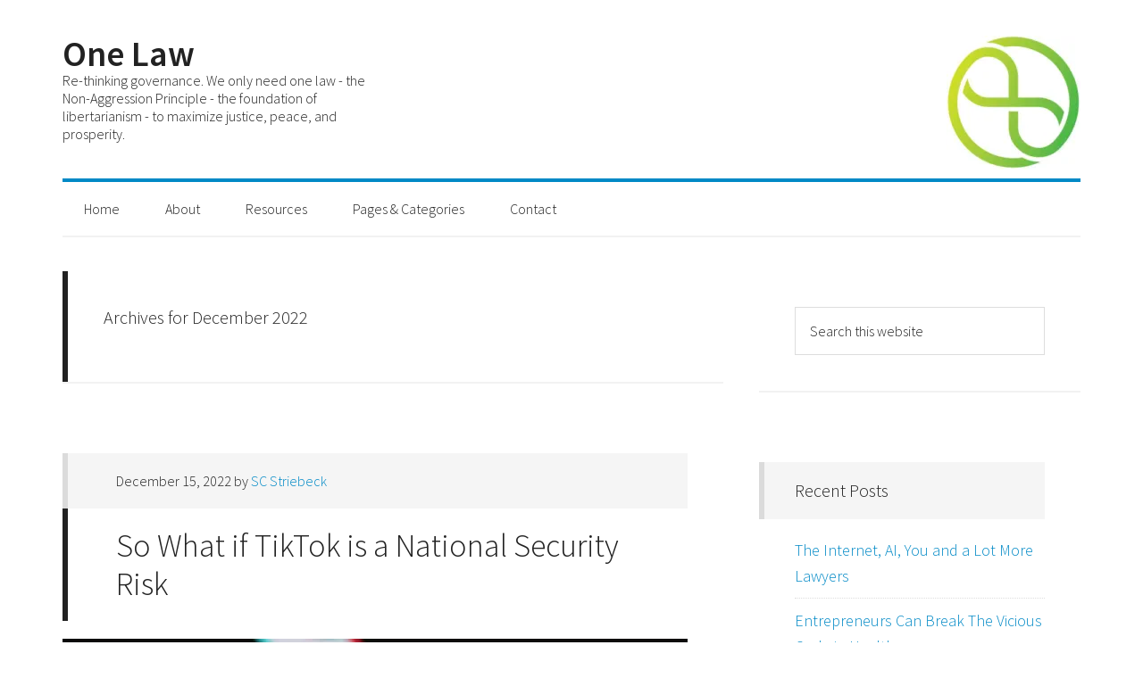

--- FILE ---
content_type: text/html; charset=UTF-8
request_url: https://wisdomofanarchy.com/2022/12/
body_size: 14889
content:
<!DOCTYPE html>
<html lang="en-US">
<head >
<meta charset="UTF-8" />
		<meta name="robots" content="noindex" />
		<meta name="viewport" content="width=device-width, initial-scale=1" />
<title>December 2022</title>
<meta name='robots' content='max-image-preview:large' />
	<style>img:is([sizes="auto" i], [sizes^="auto," i]) { contain-intrinsic-size: 3000px 1500px }</style>
	<link rel='dns-prefetch' href='//onelaw.co' />
<link rel='dns-prefetch' href='//secure.gravatar.com' />
<link rel='dns-prefetch' href='//stats.wp.com' />
<link rel='dns-prefetch' href='//fonts.googleapis.com' />
<link rel='dns-prefetch' href='//v0.wordpress.com' />
<link rel='dns-prefetch' href='//widgets.wp.com' />
<link rel='dns-prefetch' href='//s0.wp.com' />
<link rel='dns-prefetch' href='//0.gravatar.com' />
<link rel='dns-prefetch' href='//1.gravatar.com' />
<link rel='dns-prefetch' href='//2.gravatar.com' />
<link rel='preconnect' href='//i0.wp.com' />
<link rel='preconnect' href='//c0.wp.com' />
<link rel="alternate" type="application/rss+xml" title="One Law &raquo; Feed" href="https://onelaw.co/feed/" />
<link rel="alternate" type="application/rss+xml" title="One Law &raquo; Comments Feed" href="https://onelaw.co/comments/feed/" />
		<!-- This site uses the Google Analytics by MonsterInsights plugin v9.11.1 - Using Analytics tracking - https://www.monsterinsights.com/ -->
		<!-- Note: MonsterInsights is not currently configured on this site. The site owner needs to authenticate with Google Analytics in the MonsterInsights settings panel. -->
					<!-- No tracking code set -->
				<!-- / Google Analytics by MonsterInsights -->
		<script type="text/javascript">
/* <![CDATA[ */
window._wpemojiSettings = {"baseUrl":"https:\/\/s.w.org\/images\/core\/emoji\/16.0.1\/72x72\/","ext":".png","svgUrl":"https:\/\/s.w.org\/images\/core\/emoji\/16.0.1\/svg\/","svgExt":".svg","source":{"concatemoji":"https:\/\/onelaw.co\/wp-includes\/js\/wp-emoji-release.min.js?ver=6.8.3"}};
/*! This file is auto-generated */
!function(s,n){var o,i,e;function c(e){try{var t={supportTests:e,timestamp:(new Date).valueOf()};sessionStorage.setItem(o,JSON.stringify(t))}catch(e){}}function p(e,t,n){e.clearRect(0,0,e.canvas.width,e.canvas.height),e.fillText(t,0,0);var t=new Uint32Array(e.getImageData(0,0,e.canvas.width,e.canvas.height).data),a=(e.clearRect(0,0,e.canvas.width,e.canvas.height),e.fillText(n,0,0),new Uint32Array(e.getImageData(0,0,e.canvas.width,e.canvas.height).data));return t.every(function(e,t){return e===a[t]})}function u(e,t){e.clearRect(0,0,e.canvas.width,e.canvas.height),e.fillText(t,0,0);for(var n=e.getImageData(16,16,1,1),a=0;a<n.data.length;a++)if(0!==n.data[a])return!1;return!0}function f(e,t,n,a){switch(t){case"flag":return n(e,"\ud83c\udff3\ufe0f\u200d\u26a7\ufe0f","\ud83c\udff3\ufe0f\u200b\u26a7\ufe0f")?!1:!n(e,"\ud83c\udde8\ud83c\uddf6","\ud83c\udde8\u200b\ud83c\uddf6")&&!n(e,"\ud83c\udff4\udb40\udc67\udb40\udc62\udb40\udc65\udb40\udc6e\udb40\udc67\udb40\udc7f","\ud83c\udff4\u200b\udb40\udc67\u200b\udb40\udc62\u200b\udb40\udc65\u200b\udb40\udc6e\u200b\udb40\udc67\u200b\udb40\udc7f");case"emoji":return!a(e,"\ud83e\udedf")}return!1}function g(e,t,n,a){var r="undefined"!=typeof WorkerGlobalScope&&self instanceof WorkerGlobalScope?new OffscreenCanvas(300,150):s.createElement("canvas"),o=r.getContext("2d",{willReadFrequently:!0}),i=(o.textBaseline="top",o.font="600 32px Arial",{});return e.forEach(function(e){i[e]=t(o,e,n,a)}),i}function t(e){var t=s.createElement("script");t.src=e,t.defer=!0,s.head.appendChild(t)}"undefined"!=typeof Promise&&(o="wpEmojiSettingsSupports",i=["flag","emoji"],n.supports={everything:!0,everythingExceptFlag:!0},e=new Promise(function(e){s.addEventListener("DOMContentLoaded",e,{once:!0})}),new Promise(function(t){var n=function(){try{var e=JSON.parse(sessionStorage.getItem(o));if("object"==typeof e&&"number"==typeof e.timestamp&&(new Date).valueOf()<e.timestamp+604800&&"object"==typeof e.supportTests)return e.supportTests}catch(e){}return null}();if(!n){if("undefined"!=typeof Worker&&"undefined"!=typeof OffscreenCanvas&&"undefined"!=typeof URL&&URL.createObjectURL&&"undefined"!=typeof Blob)try{var e="postMessage("+g.toString()+"("+[JSON.stringify(i),f.toString(),p.toString(),u.toString()].join(",")+"));",a=new Blob([e],{type:"text/javascript"}),r=new Worker(URL.createObjectURL(a),{name:"wpTestEmojiSupports"});return void(r.onmessage=function(e){c(n=e.data),r.terminate(),t(n)})}catch(e){}c(n=g(i,f,p,u))}t(n)}).then(function(e){for(var t in e)n.supports[t]=e[t],n.supports.everything=n.supports.everything&&n.supports[t],"flag"!==t&&(n.supports.everythingExceptFlag=n.supports.everythingExceptFlag&&n.supports[t]);n.supports.everythingExceptFlag=n.supports.everythingExceptFlag&&!n.supports.flag,n.DOMReady=!1,n.readyCallback=function(){n.DOMReady=!0}}).then(function(){return e}).then(function(){var e;n.supports.everything||(n.readyCallback(),(e=n.source||{}).concatemoji?t(e.concatemoji):e.wpemoji&&e.twemoji&&(t(e.twemoji),t(e.wpemoji)))}))}((window,document),window._wpemojiSettings);
/* ]]> */
</script>
<link rel='stylesheet' id='validate-engine-css-css' href='https://onelaw.co/wp-content/plugins/wysija-newsletters/css/validationEngine.jquery.css?ver=2.21' type='text/css' media='all' />
<link rel='stylesheet' id='generate-pro-theme-css' href='https://onelaw.co/wp-content/themes/generate-pro/style.css?ver=2.1' type='text/css' media='all' />
<style id='wp-emoji-styles-inline-css' type='text/css'>

	img.wp-smiley, img.emoji {
		display: inline !important;
		border: none !important;
		box-shadow: none !important;
		height: 1em !important;
		width: 1em !important;
		margin: 0 0.07em !important;
		vertical-align: -0.1em !important;
		background: none !important;
		padding: 0 !important;
	}
</style>
<link rel='stylesheet' id='wp-block-library-css' href='https://c0.wp.com/c/6.8.3/wp-includes/css/dist/block-library/style.min.css' type='text/css' media='all' />
<style id='classic-theme-styles-inline-css' type='text/css'>
/*! This file is auto-generated */
.wp-block-button__link{color:#fff;background-color:#32373c;border-radius:9999px;box-shadow:none;text-decoration:none;padding:calc(.667em + 2px) calc(1.333em + 2px);font-size:1.125em}.wp-block-file__button{background:#32373c;color:#fff;text-decoration:none}
</style>
<link rel='stylesheet' id='mediaelement-css' href='https://c0.wp.com/c/6.8.3/wp-includes/js/mediaelement/mediaelementplayer-legacy.min.css' type='text/css' media='all' />
<link rel='stylesheet' id='wp-mediaelement-css' href='https://c0.wp.com/c/6.8.3/wp-includes/js/mediaelement/wp-mediaelement.min.css' type='text/css' media='all' />
<style id='jetpack-sharing-buttons-style-inline-css' type='text/css'>
.jetpack-sharing-buttons__services-list{display:flex;flex-direction:row;flex-wrap:wrap;gap:0;list-style-type:none;margin:5px;padding:0}.jetpack-sharing-buttons__services-list.has-small-icon-size{font-size:12px}.jetpack-sharing-buttons__services-list.has-normal-icon-size{font-size:16px}.jetpack-sharing-buttons__services-list.has-large-icon-size{font-size:24px}.jetpack-sharing-buttons__services-list.has-huge-icon-size{font-size:36px}@media print{.jetpack-sharing-buttons__services-list{display:none!important}}.editor-styles-wrapper .wp-block-jetpack-sharing-buttons{gap:0;padding-inline-start:0}ul.jetpack-sharing-buttons__services-list.has-background{padding:1.25em 2.375em}
</style>
<style id='global-styles-inline-css' type='text/css'>
:root{--wp--preset--aspect-ratio--square: 1;--wp--preset--aspect-ratio--4-3: 4/3;--wp--preset--aspect-ratio--3-4: 3/4;--wp--preset--aspect-ratio--3-2: 3/2;--wp--preset--aspect-ratio--2-3: 2/3;--wp--preset--aspect-ratio--16-9: 16/9;--wp--preset--aspect-ratio--9-16: 9/16;--wp--preset--color--black: #000000;--wp--preset--color--cyan-bluish-gray: #abb8c3;--wp--preset--color--white: #ffffff;--wp--preset--color--pale-pink: #f78da7;--wp--preset--color--vivid-red: #cf2e2e;--wp--preset--color--luminous-vivid-orange: #ff6900;--wp--preset--color--luminous-vivid-amber: #fcb900;--wp--preset--color--light-green-cyan: #7bdcb5;--wp--preset--color--vivid-green-cyan: #00d084;--wp--preset--color--pale-cyan-blue: #8ed1fc;--wp--preset--color--vivid-cyan-blue: #0693e3;--wp--preset--color--vivid-purple: #9b51e0;--wp--preset--gradient--vivid-cyan-blue-to-vivid-purple: linear-gradient(135deg,rgba(6,147,227,1) 0%,rgb(155,81,224) 100%);--wp--preset--gradient--light-green-cyan-to-vivid-green-cyan: linear-gradient(135deg,rgb(122,220,180) 0%,rgb(0,208,130) 100%);--wp--preset--gradient--luminous-vivid-amber-to-luminous-vivid-orange: linear-gradient(135deg,rgba(252,185,0,1) 0%,rgba(255,105,0,1) 100%);--wp--preset--gradient--luminous-vivid-orange-to-vivid-red: linear-gradient(135deg,rgba(255,105,0,1) 0%,rgb(207,46,46) 100%);--wp--preset--gradient--very-light-gray-to-cyan-bluish-gray: linear-gradient(135deg,rgb(238,238,238) 0%,rgb(169,184,195) 100%);--wp--preset--gradient--cool-to-warm-spectrum: linear-gradient(135deg,rgb(74,234,220) 0%,rgb(151,120,209) 20%,rgb(207,42,186) 40%,rgb(238,44,130) 60%,rgb(251,105,98) 80%,rgb(254,248,76) 100%);--wp--preset--gradient--blush-light-purple: linear-gradient(135deg,rgb(255,206,236) 0%,rgb(152,150,240) 100%);--wp--preset--gradient--blush-bordeaux: linear-gradient(135deg,rgb(254,205,165) 0%,rgb(254,45,45) 50%,rgb(107,0,62) 100%);--wp--preset--gradient--luminous-dusk: linear-gradient(135deg,rgb(255,203,112) 0%,rgb(199,81,192) 50%,rgb(65,88,208) 100%);--wp--preset--gradient--pale-ocean: linear-gradient(135deg,rgb(255,245,203) 0%,rgb(182,227,212) 50%,rgb(51,167,181) 100%);--wp--preset--gradient--electric-grass: linear-gradient(135deg,rgb(202,248,128) 0%,rgb(113,206,126) 100%);--wp--preset--gradient--midnight: linear-gradient(135deg,rgb(2,3,129) 0%,rgb(40,116,252) 100%);--wp--preset--font-size--small: 13px;--wp--preset--font-size--medium: 20px;--wp--preset--font-size--large: 36px;--wp--preset--font-size--x-large: 42px;--wp--preset--spacing--20: 0.44rem;--wp--preset--spacing--30: 0.67rem;--wp--preset--spacing--40: 1rem;--wp--preset--spacing--50: 1.5rem;--wp--preset--spacing--60: 2.25rem;--wp--preset--spacing--70: 3.38rem;--wp--preset--spacing--80: 5.06rem;--wp--preset--shadow--natural: 6px 6px 9px rgba(0, 0, 0, 0.2);--wp--preset--shadow--deep: 12px 12px 50px rgba(0, 0, 0, 0.4);--wp--preset--shadow--sharp: 6px 6px 0px rgba(0, 0, 0, 0.2);--wp--preset--shadow--outlined: 6px 6px 0px -3px rgba(255, 255, 255, 1), 6px 6px rgba(0, 0, 0, 1);--wp--preset--shadow--crisp: 6px 6px 0px rgba(0, 0, 0, 1);}:where(.is-layout-flex){gap: 0.5em;}:where(.is-layout-grid){gap: 0.5em;}body .is-layout-flex{display: flex;}.is-layout-flex{flex-wrap: wrap;align-items: center;}.is-layout-flex > :is(*, div){margin: 0;}body .is-layout-grid{display: grid;}.is-layout-grid > :is(*, div){margin: 0;}:where(.wp-block-columns.is-layout-flex){gap: 2em;}:where(.wp-block-columns.is-layout-grid){gap: 2em;}:where(.wp-block-post-template.is-layout-flex){gap: 1.25em;}:where(.wp-block-post-template.is-layout-grid){gap: 1.25em;}.has-black-color{color: var(--wp--preset--color--black) !important;}.has-cyan-bluish-gray-color{color: var(--wp--preset--color--cyan-bluish-gray) !important;}.has-white-color{color: var(--wp--preset--color--white) !important;}.has-pale-pink-color{color: var(--wp--preset--color--pale-pink) !important;}.has-vivid-red-color{color: var(--wp--preset--color--vivid-red) !important;}.has-luminous-vivid-orange-color{color: var(--wp--preset--color--luminous-vivid-orange) !important;}.has-luminous-vivid-amber-color{color: var(--wp--preset--color--luminous-vivid-amber) !important;}.has-light-green-cyan-color{color: var(--wp--preset--color--light-green-cyan) !important;}.has-vivid-green-cyan-color{color: var(--wp--preset--color--vivid-green-cyan) !important;}.has-pale-cyan-blue-color{color: var(--wp--preset--color--pale-cyan-blue) !important;}.has-vivid-cyan-blue-color{color: var(--wp--preset--color--vivid-cyan-blue) !important;}.has-vivid-purple-color{color: var(--wp--preset--color--vivid-purple) !important;}.has-black-background-color{background-color: var(--wp--preset--color--black) !important;}.has-cyan-bluish-gray-background-color{background-color: var(--wp--preset--color--cyan-bluish-gray) !important;}.has-white-background-color{background-color: var(--wp--preset--color--white) !important;}.has-pale-pink-background-color{background-color: var(--wp--preset--color--pale-pink) !important;}.has-vivid-red-background-color{background-color: var(--wp--preset--color--vivid-red) !important;}.has-luminous-vivid-orange-background-color{background-color: var(--wp--preset--color--luminous-vivid-orange) !important;}.has-luminous-vivid-amber-background-color{background-color: var(--wp--preset--color--luminous-vivid-amber) !important;}.has-light-green-cyan-background-color{background-color: var(--wp--preset--color--light-green-cyan) !important;}.has-vivid-green-cyan-background-color{background-color: var(--wp--preset--color--vivid-green-cyan) !important;}.has-pale-cyan-blue-background-color{background-color: var(--wp--preset--color--pale-cyan-blue) !important;}.has-vivid-cyan-blue-background-color{background-color: var(--wp--preset--color--vivid-cyan-blue) !important;}.has-vivid-purple-background-color{background-color: var(--wp--preset--color--vivid-purple) !important;}.has-black-border-color{border-color: var(--wp--preset--color--black) !important;}.has-cyan-bluish-gray-border-color{border-color: var(--wp--preset--color--cyan-bluish-gray) !important;}.has-white-border-color{border-color: var(--wp--preset--color--white) !important;}.has-pale-pink-border-color{border-color: var(--wp--preset--color--pale-pink) !important;}.has-vivid-red-border-color{border-color: var(--wp--preset--color--vivid-red) !important;}.has-luminous-vivid-orange-border-color{border-color: var(--wp--preset--color--luminous-vivid-orange) !important;}.has-luminous-vivid-amber-border-color{border-color: var(--wp--preset--color--luminous-vivid-amber) !important;}.has-light-green-cyan-border-color{border-color: var(--wp--preset--color--light-green-cyan) !important;}.has-vivid-green-cyan-border-color{border-color: var(--wp--preset--color--vivid-green-cyan) !important;}.has-pale-cyan-blue-border-color{border-color: var(--wp--preset--color--pale-cyan-blue) !important;}.has-vivid-cyan-blue-border-color{border-color: var(--wp--preset--color--vivid-cyan-blue) !important;}.has-vivid-purple-border-color{border-color: var(--wp--preset--color--vivid-purple) !important;}.has-vivid-cyan-blue-to-vivid-purple-gradient-background{background: var(--wp--preset--gradient--vivid-cyan-blue-to-vivid-purple) !important;}.has-light-green-cyan-to-vivid-green-cyan-gradient-background{background: var(--wp--preset--gradient--light-green-cyan-to-vivid-green-cyan) !important;}.has-luminous-vivid-amber-to-luminous-vivid-orange-gradient-background{background: var(--wp--preset--gradient--luminous-vivid-amber-to-luminous-vivid-orange) !important;}.has-luminous-vivid-orange-to-vivid-red-gradient-background{background: var(--wp--preset--gradient--luminous-vivid-orange-to-vivid-red) !important;}.has-very-light-gray-to-cyan-bluish-gray-gradient-background{background: var(--wp--preset--gradient--very-light-gray-to-cyan-bluish-gray) !important;}.has-cool-to-warm-spectrum-gradient-background{background: var(--wp--preset--gradient--cool-to-warm-spectrum) !important;}.has-blush-light-purple-gradient-background{background: var(--wp--preset--gradient--blush-light-purple) !important;}.has-blush-bordeaux-gradient-background{background: var(--wp--preset--gradient--blush-bordeaux) !important;}.has-luminous-dusk-gradient-background{background: var(--wp--preset--gradient--luminous-dusk) !important;}.has-pale-ocean-gradient-background{background: var(--wp--preset--gradient--pale-ocean) !important;}.has-electric-grass-gradient-background{background: var(--wp--preset--gradient--electric-grass) !important;}.has-midnight-gradient-background{background: var(--wp--preset--gradient--midnight) !important;}.has-small-font-size{font-size: var(--wp--preset--font-size--small) !important;}.has-medium-font-size{font-size: var(--wp--preset--font-size--medium) !important;}.has-large-font-size{font-size: var(--wp--preset--font-size--large) !important;}.has-x-large-font-size{font-size: var(--wp--preset--font-size--x-large) !important;}
:where(.wp-block-post-template.is-layout-flex){gap: 1.25em;}:where(.wp-block-post-template.is-layout-grid){gap: 1.25em;}
:where(.wp-block-columns.is-layout-flex){gap: 2em;}:where(.wp-block-columns.is-layout-grid){gap: 2em;}
:root :where(.wp-block-pullquote){font-size: 1.5em;line-height: 1.6;}
</style>
<link rel='stylesheet' id='dashicons-css' href='https://c0.wp.com/c/6.8.3/wp-includes/css/dashicons.min.css' type='text/css' media='all' />
<link rel='stylesheet' id='google-font-css' href='//fonts.googleapis.com/css?family=Source+Sans+Pro%3A300%2C600&#038;ver=2.1' type='text/css' media='all' />
<link rel='stylesheet' id='jetpack_likes-css' href='https://c0.wp.com/p/jetpack/15.4/modules/likes/style.css' type='text/css' media='all' />
<link rel='stylesheet' id='simple-social-icons-font-css' href='https://onelaw.co/wp-content/plugins/simple-social-icons/css/style.css?ver=4.0.0' type='text/css' media='all' />
<link rel='stylesheet' id='sharedaddy-css' href='https://c0.wp.com/p/jetpack/15.4/modules/sharedaddy/sharing.css' type='text/css' media='all' />
<link rel='stylesheet' id='social-logos-css' href='https://c0.wp.com/p/jetpack/15.4/_inc/social-logos/social-logos.min.css' type='text/css' media='all' />
<script type="text/javascript" src="https://c0.wp.com/c/6.8.3/wp-includes/js/jquery/jquery.min.js" id="jquery-core-js"></script>
<script type="text/javascript" src="https://c0.wp.com/c/6.8.3/wp-includes/js/jquery/jquery-migrate.min.js" id="jquery-migrate-js"></script>
<script type="text/javascript" src="https://onelaw.co/wp-content/themes/generate-pro/js/responsive-menu.js?ver=1.0.0" id="generate-responsive-menu-js"></script>
<link rel="https://api.w.org/" href="https://onelaw.co/wp-json/" /><link rel="EditURI" type="application/rsd+xml" title="RSD" href="https://onelaw.co/xmlrpc.php?rsd" />
	<style>img#wpstats{display:none}</style>
		<link rel="pingback" href="https://onelaw.co/xmlrpc.php" />
<style type="text/css" id="custom-background-css">
body.custom-background { background-color: #ffffff; }
</style>
	
<!-- Jetpack Open Graph Tags -->
<meta property="og:type" content="website" />
<meta property="og:title" content="December 2022" />
<meta property="og:site_name" content="One Law" />
<meta property="og:image" content="https://i0.wp.com/onelaw.co/wp-content/uploads/2024/04/StriebeckLaw-OneLaw-MarkOnly-e1714012070213.jpg?fit=250%2C250&#038;ssl=1" />
<meta property="og:image:width" content="250" />
<meta property="og:image:height" content="250" />
<meta property="og:image:alt" content="" />
<meta property="og:locale" content="en_US" />
<meta name="twitter:site" content="@scstriebeck" />

<!-- End Jetpack Open Graph Tags -->
<link rel="icon" href="https://i0.wp.com/onelaw.co/wp-content/uploads/2024/04/StriebeckLaw-OneLaw-MarkOnly-e1714012070213.jpg?fit=32%2C32&#038;ssl=1" sizes="32x32" />
<link rel="icon" href="https://i0.wp.com/onelaw.co/wp-content/uploads/2024/04/StriebeckLaw-OneLaw-MarkOnly-e1714012070213.jpg?fit=192%2C192&#038;ssl=1" sizes="192x192" />
<link rel="apple-touch-icon" href="https://i0.wp.com/onelaw.co/wp-content/uploads/2024/04/StriebeckLaw-OneLaw-MarkOnly-e1714012070213.jpg?fit=180%2C180&#038;ssl=1" />
<meta name="msapplication-TileImage" content="https://i0.wp.com/onelaw.co/wp-content/uploads/2024/04/StriebeckLaw-OneLaw-MarkOnly-e1714012070213.jpg?fit=250%2C250&#038;ssl=1" />
</head>
<body class="archive date custom-background wp-theme-genesis wp-child-theme-generate-pro custom-header content-sidebar genesis-breadcrumbs-hidden genesis-footer-widgets-hidden generate-pro-blue" itemscope itemtype="https://schema.org/WebPage"><div class="site-container"><header class="site-header" itemscope itemtype="https://schema.org/WPHeader"><div class="wrap"><div class="title-area"><p class="site-title" itemprop="headline"><a href="https://onelaw.co/">One Law</a></p><p class="site-description" itemprop="description">Re-thinking governance. We only need one law - the Non-Aggression Principle - the foundation of libertarianism - to maximize justice, peace, and prosperity.</p></div><div class="widget-area header-widget-area"><section id="media_image-3" class="widget widget_media_image"><div class="widget-wrap"><img width="150" height="150" src="https://i0.wp.com/onelaw.co/wp-content/uploads/2024/04/StriebeckLaw-OneLaw-MarkOnly-e1714012070213.jpg?resize=150%2C150&amp;ssl=1" class="image wp-image-1727  attachment-150x150 size-150x150" alt="" style="max-width: 100%; height: auto;" decoding="async" data-attachment-id="1727" data-permalink="https://onelaw.co/striebecklaw-onelaw-markonly/" data-orig-file="https://i0.wp.com/onelaw.co/wp-content/uploads/2024/04/StriebeckLaw-OneLaw-MarkOnly-e1714012070213.jpg?fit=250%2C250&amp;ssl=1" data-orig-size="250,250" data-comments-opened="1" data-image-meta="{&quot;aperture&quot;:&quot;0&quot;,&quot;credit&quot;:&quot;&quot;,&quot;camera&quot;:&quot;&quot;,&quot;caption&quot;:&quot;&quot;,&quot;created_timestamp&quot;:&quot;0&quot;,&quot;copyright&quot;:&quot;&quot;,&quot;focal_length&quot;:&quot;0&quot;,&quot;iso&quot;:&quot;0&quot;,&quot;shutter_speed&quot;:&quot;0&quot;,&quot;title&quot;:&quot;&quot;,&quot;orientation&quot;:&quot;0&quot;}" data-image-title="StriebeckLaw-OneLaw-MarkOnly" data-image-description="" data-image-caption="" data-medium-file="https://i0.wp.com/onelaw.co/wp-content/uploads/2024/04/StriebeckLaw-OneLaw-MarkOnly-e1714012070213.jpg?fit=250%2C250&amp;ssl=1" data-large-file="https://i0.wp.com/onelaw.co/wp-content/uploads/2024/04/StriebeckLaw-OneLaw-MarkOnly-e1714012070213.jpg?fit=250%2C250&amp;ssl=1" /></div></section>
</div></div></header><nav class="nav-primary" aria-label="Main" itemscope itemtype="https://schema.org/SiteNavigationElement"><div class="wrap"><ul id="menu-primary-navigation" class="menu genesis-nav-menu menu-primary"><li id="menu-item-1028" class="menu-item menu-item-type-custom menu-item-object-custom menu-item-home menu-item-1028"><a href="https://onelaw.co/" itemprop="url"><span itemprop="name">Home</span></a></li>
<li id="menu-item-1030" class="menu-item menu-item-type-post_type menu-item-object-page menu-item-1030"><a href="https://onelaw.co/about/" itemprop="url"><span itemprop="name">About</span></a></li>
<li id="menu-item-1029" class="menu-item menu-item-type-post_type menu-item-object-page menu-item-1029"><a href="https://onelaw.co/resources/" itemprop="url"><span itemprop="name">Resources</span></a></li>
<li id="menu-item-739" class="menu-item menu-item-type-post_type menu-item-object-page menu-item-739"><a href="https://onelaw.co/templates/archive/" itemprop="url"><span itemprop="name">Pages &#038; Categories</span></a></li>
<li id="menu-item-753" class="menu-item menu-item-type-post_type menu-item-object-page menu-item-753"><a href="https://onelaw.co/contact/" itemprop="url"><span itemprop="name">Contact</span></a></li>
</ul></div></nav><div class="site-inner"><div class="content-sidebar-wrap"><main class="content"><div class="archive-description date-archive-description archive-date"><h1 class="archive-title">Archives for  December 2022</h1></div><article class="post-1620 post type-post status-publish format-standard has-post-thumbnail category-accountability category-central-planning category-choice category-decentralization category-democracy category-despotism category-free-market category-internet category-politics category-self-ownership entry" aria-label="So What if TikTok is a National Security Risk" itemscope itemtype="https://schema.org/CreativeWork"><header class="entry-header"><p class="entry-meta"><time class="entry-time" itemprop="datePublished" datetime="2022-12-15T00:14:54-05:00">December 15, 2022</time> by <span class="entry-author" itemprop="author" itemscope itemtype="https://schema.org/Person"><a href="https://onelaw.co/author/cstriebeck/" class="entry-author-link" rel="author" itemprop="url"><span class="entry-author-name" itemprop="name">SC Striebeck</span></a></span>  </p><h2 class="entry-title" itemprop="headline"><a class="entry-title-link" rel="bookmark" href="https://onelaw.co/is-tiktok-a-national-security-risk/">So What if TikTok is a National Security Risk</a></h2>
</header><div class="entry-content" itemprop="text"><div class="featured-image"><img src="https://i0.wp.com/onelaw.co/wp-content/uploads/2022/12/Image-TikTok-download.jpg?resize=700%2C300&ssl=1" alt="So What if TikTok is a National Security Risk" class="entry-image"/></div><div class="ttr_start"></div>
<p class="has-text-align-center">************</p>



<p>The following article, &#8220;Is TikTok a National Security Risk?&#8221;, was originally published by the Wall Street Journal, Dec. 13, 2022 as answers from adult students to the question posed in the article&#8217;s title. See <a rel="noreferrer noopener" href="https://tinyurl.com/3ktxzjze" target="_blank">here</a>. The author&#8217;s commentary on various excerpts is in blue or otherwise in the larger font.</p>



<p class="has-text-align-center">************</p>



<p>Despite the hysteria about China and the CCP infiltrating the world and in particular the U.S.A., there is a far greater contagion infecting the hearts and minds of western culture — a disconnection between how many would like the world to be and reasonable means to achieve it, not to mention whether these goals are even possible or worthy. </p>



<p>The dogma that underlies many of the answers endangers the &#8220;can-do&#8221; American culture that has significantly contributed to, if not propelled and perpetuated, the arc of modern history in the Americas and in other parts of the world. Although many Americans are proud of this legacy, it is not wholly ours. </p>



<p>Centuries before the creation of the U.S. government, what was to become the Americas became a refuge. Immigrants came here for many reasons, but a change from their particular status quo was the common denominator. Many risked everything to gain the freedom to take greater responsibility for their futures. Regardless of their origin, they were the seeds if not the standard bearers of &#8220;rugged individualism&#8221; and &#8220;American exceptionalism&#8221; — before these notions were co-opted by those in the American government and used as an excuse for a litany of hegemonic efforts — they were simply entrepreneurs.</p>



<p>Both conservatives and progressives are trading the very essence, the fundamental principles, of what was good about the evolution of these identities for the illusion of protection by the government, in this case from technological innovation that we are only just beginning to understand — think Sam Bankman-Fried. Oh yes, many are calling for more regulation, but there will always be fraudsters, and the government will always be one step behind. Just like Enron, Madoff, and now SBF. </p>



<p>Once this charade, this sophisticated Wizard of Oz-like dynamic, is recognized and appreciated for its impossibilities by a critical mass of persons, then culturally we can move forward with addressing any threat in a far more responsive, adaptable, and cost-effective manner through the unbridled principles of entrepreneurialism bounded only by the non-aggression principle.</p>



<p></p>



<figure class="wp-block-image size-large"><a href="https://i0.wp.com/onelaw.co/wp-content/uploads/2022/12/Snip-1-scaled.jpg?ssl=1"><img data-recalc-dims="1" decoding="async" width="1024" height="437" data-attachment-id="1624" data-permalink="https://onelaw.co/is-tiktok-a-national-security-risk/snip-1/" data-orig-file="https://i0.wp.com/onelaw.co/wp-content/uploads/2022/12/Snip-1-scaled.jpg?fit=2560%2C1093&amp;ssl=1" data-orig-size="2560,1093" data-comments-opened="1" data-image-meta="{&quot;aperture&quot;:&quot;0&quot;,&quot;credit&quot;:&quot;&quot;,&quot;camera&quot;:&quot;&quot;,&quot;caption&quot;:&quot;&quot;,&quot;created_timestamp&quot;:&quot;0&quot;,&quot;copyright&quot;:&quot;&quot;,&quot;focal_length&quot;:&quot;0&quot;,&quot;iso&quot;:&quot;0&quot;,&quot;shutter_speed&quot;:&quot;0&quot;,&quot;title&quot;:&quot;&quot;,&quot;orientation&quot;:&quot;0&quot;}" data-image-title="Snip-1" data-image-description="" data-image-caption="" data-medium-file="https://i0.wp.com/onelaw.co/wp-content/uploads/2022/12/Snip-1-scaled.jpg?fit=300%2C128&amp;ssl=1" data-large-file="https://i0.wp.com/onelaw.co/wp-content/uploads/2022/12/Snip-1-scaled.jpg?fit=1024%2C437&amp;ssl=1" src="https://i0.wp.com/onelaw.co/wp-content/uploads/2022/12/Snip-1.jpg?resize=1024%2C437&#038;ssl=1" alt="" class="wp-image-1624" srcset="https://i0.wp.com/onelaw.co/wp-content/uploads/2022/12/Snip-1-scaled.jpg?resize=1024%2C437&amp;ssl=1 1024w, https://i0.wp.com/onelaw.co/wp-content/uploads/2022/12/Snip-1-scaled.jpg?resize=300%2C128&amp;ssl=1 300w, https://i0.wp.com/onelaw.co/wp-content/uploads/2022/12/Snip-1-scaled.jpg?resize=768%2C328&amp;ssl=1 768w, https://i0.wp.com/onelaw.co/wp-content/uploads/2022/12/Snip-1-scaled.jpg?resize=600%2C256&amp;ssl=1 600w, https://i0.wp.com/onelaw.co/wp-content/uploads/2022/12/Snip-1-scaled.jpg?resize=1536%2C656&amp;ssl=1 1536w, https://i0.wp.com/onelaw.co/wp-content/uploads/2022/12/Snip-1-scaled.jpg?resize=2048%2C874&amp;ssl=1 2048w, https://i0.wp.com/onelaw.co/wp-content/uploads/2022/12/Snip-1-scaled.jpg?resize=700%2C300&amp;ssl=1 700w, https://i0.wp.com/onelaw.co/wp-content/uploads/2022/12/Snip-1-scaled.jpg?resize=1320%2C563&amp;ssl=1 1320w" sizes="(max-width: 1000px) 100vw, 1000px" /></a></figure>



<figure class="wp-block-image size-large"><a href="https://i0.wp.com/onelaw.co/wp-content/uploads/2022/12/Snip-2-scaled.jpg?ssl=1"><img data-recalc-dims="1" loading="lazy" decoding="async" width="1024" height="461" data-attachment-id="1625" data-permalink="https://onelaw.co/is-tiktok-a-national-security-risk/snip-2/" data-orig-file="https://i0.wp.com/onelaw.co/wp-content/uploads/2022/12/Snip-2-scaled.jpg?fit=2560%2C1152&amp;ssl=1" data-orig-size="2560,1152" data-comments-opened="1" data-image-meta="{&quot;aperture&quot;:&quot;0&quot;,&quot;credit&quot;:&quot;&quot;,&quot;camera&quot;:&quot;&quot;,&quot;caption&quot;:&quot;&quot;,&quot;created_timestamp&quot;:&quot;0&quot;,&quot;copyright&quot;:&quot;&quot;,&quot;focal_length&quot;:&quot;0&quot;,&quot;iso&quot;:&quot;0&quot;,&quot;shutter_speed&quot;:&quot;0&quot;,&quot;title&quot;:&quot;&quot;,&quot;orientation&quot;:&quot;0&quot;}" data-image-title="Snip-2" data-image-description="" data-image-caption="" data-medium-file="https://i0.wp.com/onelaw.co/wp-content/uploads/2022/12/Snip-2-scaled.jpg?fit=300%2C135&amp;ssl=1" data-large-file="https://i0.wp.com/onelaw.co/wp-content/uploads/2022/12/Snip-2-scaled.jpg?fit=1024%2C461&amp;ssl=1" src="https://i0.wp.com/onelaw.co/wp-content/uploads/2022/12/Snip-2.jpg?resize=1024%2C461&#038;ssl=1" alt="" class="wp-image-1625" srcset="https://i0.wp.com/onelaw.co/wp-content/uploads/2022/12/Snip-2-scaled.jpg?resize=1024%2C461&amp;ssl=1 1024w, https://i0.wp.com/onelaw.co/wp-content/uploads/2022/12/Snip-2-scaled.jpg?resize=300%2C135&amp;ssl=1 300w, https://i0.wp.com/onelaw.co/wp-content/uploads/2022/12/Snip-2-scaled.jpg?resize=768%2C345&amp;ssl=1 768w, https://i0.wp.com/onelaw.co/wp-content/uploads/2022/12/Snip-2-scaled.jpg?resize=600%2C270&amp;ssl=1 600w, https://i0.wp.com/onelaw.co/wp-content/uploads/2022/12/Snip-2-scaled.jpg?resize=1536%2C691&amp;ssl=1 1536w, https://i0.wp.com/onelaw.co/wp-content/uploads/2022/12/Snip-2-scaled.jpg?resize=2048%2C921&amp;ssl=1 2048w, https://i0.wp.com/onelaw.co/wp-content/uploads/2022/12/Snip-2-scaled.jpg?resize=1320%2C594&amp;ssl=1 1320w" sizes="auto, (max-width: 1000px) 100vw, 1000px" /></a></figure>



<p></p>



<figure class="wp-block-image size-large"><a href="https://i0.wp.com/onelaw.co/wp-content/uploads/2022/12/Snip-4-scaled.jpg?ssl=1"><img data-recalc-dims="1" loading="lazy" decoding="async" width="1024" height="623" data-attachment-id="1626" data-permalink="https://onelaw.co/is-tiktok-a-national-security-risk/snip-4/" data-orig-file="https://i0.wp.com/onelaw.co/wp-content/uploads/2022/12/Snip-4-scaled.jpg?fit=2560%2C1557&amp;ssl=1" data-orig-size="2560,1557" data-comments-opened="1" data-image-meta="{&quot;aperture&quot;:&quot;0&quot;,&quot;credit&quot;:&quot;&quot;,&quot;camera&quot;:&quot;&quot;,&quot;caption&quot;:&quot;&quot;,&quot;created_timestamp&quot;:&quot;0&quot;,&quot;copyright&quot;:&quot;&quot;,&quot;focal_length&quot;:&quot;0&quot;,&quot;iso&quot;:&quot;0&quot;,&quot;shutter_speed&quot;:&quot;0&quot;,&quot;title&quot;:&quot;&quot;,&quot;orientation&quot;:&quot;0&quot;}" data-image-title="Snip-4" data-image-description="" data-image-caption="" data-medium-file="https://i0.wp.com/onelaw.co/wp-content/uploads/2022/12/Snip-4-scaled.jpg?fit=300%2C183&amp;ssl=1" data-large-file="https://i0.wp.com/onelaw.co/wp-content/uploads/2022/12/Snip-4-scaled.jpg?fit=1024%2C623&amp;ssl=1" src="https://i0.wp.com/onelaw.co/wp-content/uploads/2022/12/Snip-4.jpg?resize=1024%2C623&#038;ssl=1" alt="" class="wp-image-1626" srcset="https://i0.wp.com/onelaw.co/wp-content/uploads/2022/12/Snip-4-scaled.jpg?resize=1024%2C623&amp;ssl=1 1024w, https://i0.wp.com/onelaw.co/wp-content/uploads/2022/12/Snip-4-scaled.jpg?resize=300%2C183&amp;ssl=1 300w, https://i0.wp.com/onelaw.co/wp-content/uploads/2022/12/Snip-4-scaled.jpg?resize=768%2C467&amp;ssl=1 768w, https://i0.wp.com/onelaw.co/wp-content/uploads/2022/12/Snip-4-scaled.jpg?resize=600%2C365&amp;ssl=1 600w, https://i0.wp.com/onelaw.co/wp-content/uploads/2022/12/Snip-4-scaled.jpg?resize=1536%2C934&amp;ssl=1 1536w, https://i0.wp.com/onelaw.co/wp-content/uploads/2022/12/Snip-4-scaled.jpg?resize=2048%2C1246&amp;ssl=1 2048w, https://i0.wp.com/onelaw.co/wp-content/uploads/2022/12/Snip-4-scaled.jpg?resize=1320%2C803&amp;ssl=1 1320w" sizes="auto, (max-width: 1000px) 100vw, 1000px" /></a></figure>



<figure class="wp-block-image size-large"><a href="https://i0.wp.com/onelaw.co/wp-content/uploads/2022/12/Snip-5-scaled.jpg?ssl=1"><img data-recalc-dims="1" loading="lazy" decoding="async" width="1024" height="461" data-attachment-id="1627" data-permalink="https://onelaw.co/is-tiktok-a-national-security-risk/snip-5/" data-orig-file="https://i0.wp.com/onelaw.co/wp-content/uploads/2022/12/Snip-5-scaled.jpg?fit=2560%2C1153&amp;ssl=1" data-orig-size="2560,1153" data-comments-opened="1" data-image-meta="{&quot;aperture&quot;:&quot;0&quot;,&quot;credit&quot;:&quot;&quot;,&quot;camera&quot;:&quot;&quot;,&quot;caption&quot;:&quot;&quot;,&quot;created_timestamp&quot;:&quot;0&quot;,&quot;copyright&quot;:&quot;&quot;,&quot;focal_length&quot;:&quot;0&quot;,&quot;iso&quot;:&quot;0&quot;,&quot;shutter_speed&quot;:&quot;0&quot;,&quot;title&quot;:&quot;&quot;,&quot;orientation&quot;:&quot;0&quot;}" data-image-title="Snip-5" data-image-description="" data-image-caption="" data-medium-file="https://i0.wp.com/onelaw.co/wp-content/uploads/2022/12/Snip-5-scaled.jpg?fit=300%2C135&amp;ssl=1" data-large-file="https://i0.wp.com/onelaw.co/wp-content/uploads/2022/12/Snip-5-scaled.jpg?fit=1024%2C461&amp;ssl=1" src="https://i0.wp.com/onelaw.co/wp-content/uploads/2022/12/Snip-5.jpg?resize=1024%2C461&#038;ssl=1" alt="" class="wp-image-1627" srcset="https://i0.wp.com/onelaw.co/wp-content/uploads/2022/12/Snip-5-scaled.jpg?resize=1024%2C461&amp;ssl=1 1024w, https://i0.wp.com/onelaw.co/wp-content/uploads/2022/12/Snip-5-scaled.jpg?resize=300%2C135&amp;ssl=1 300w, https://i0.wp.com/onelaw.co/wp-content/uploads/2022/12/Snip-5-scaled.jpg?resize=768%2C346&amp;ssl=1 768w, https://i0.wp.com/onelaw.co/wp-content/uploads/2022/12/Snip-5-scaled.jpg?resize=600%2C270&amp;ssl=1 600w, https://i0.wp.com/onelaw.co/wp-content/uploads/2022/12/Snip-5-scaled.jpg?resize=1536%2C692&amp;ssl=1 1536w, https://i0.wp.com/onelaw.co/wp-content/uploads/2022/12/Snip-5-scaled.jpg?resize=2048%2C922&amp;ssl=1 2048w, https://i0.wp.com/onelaw.co/wp-content/uploads/2022/12/Snip-5-scaled.jpg?resize=1320%2C594&amp;ssl=1 1320w" sizes="auto, (max-width: 1000px) 100vw, 1000px" /></a></figure>



<figure class="wp-block-image size-large"><a href="https://i0.wp.com/onelaw.co/wp-content/uploads/2022/12/Snip-6-scaled.jpg?ssl=1"><img data-recalc-dims="1" loading="lazy" decoding="async" width="1024" height="623" data-attachment-id="1628" data-permalink="https://onelaw.co/is-tiktok-a-national-security-risk/snip-6/" data-orig-file="https://i0.wp.com/onelaw.co/wp-content/uploads/2022/12/Snip-6-scaled.jpg?fit=2560%2C1558&amp;ssl=1" data-orig-size="2560,1558" data-comments-opened="1" data-image-meta="{&quot;aperture&quot;:&quot;0&quot;,&quot;credit&quot;:&quot;&quot;,&quot;camera&quot;:&quot;&quot;,&quot;caption&quot;:&quot;&quot;,&quot;created_timestamp&quot;:&quot;0&quot;,&quot;copyright&quot;:&quot;&quot;,&quot;focal_length&quot;:&quot;0&quot;,&quot;iso&quot;:&quot;0&quot;,&quot;shutter_speed&quot;:&quot;0&quot;,&quot;title&quot;:&quot;&quot;,&quot;orientation&quot;:&quot;0&quot;}" data-image-title="Snip-6" data-image-description="" data-image-caption="" data-medium-file="https://i0.wp.com/onelaw.co/wp-content/uploads/2022/12/Snip-6-scaled.jpg?fit=300%2C183&amp;ssl=1" data-large-file="https://i0.wp.com/onelaw.co/wp-content/uploads/2022/12/Snip-6-scaled.jpg?fit=1024%2C623&amp;ssl=1" src="https://i0.wp.com/onelaw.co/wp-content/uploads/2022/12/Snip-6.jpg?resize=1024%2C623&#038;ssl=1" alt="" class="wp-image-1628" srcset="https://i0.wp.com/onelaw.co/wp-content/uploads/2022/12/Snip-6-scaled.jpg?resize=1024%2C623&amp;ssl=1 1024w, https://i0.wp.com/onelaw.co/wp-content/uploads/2022/12/Snip-6-scaled.jpg?resize=300%2C183&amp;ssl=1 300w, https://i0.wp.com/onelaw.co/wp-content/uploads/2022/12/Snip-6-scaled.jpg?resize=768%2C467&amp;ssl=1 768w, https://i0.wp.com/onelaw.co/wp-content/uploads/2022/12/Snip-6-scaled.jpg?resize=600%2C365&amp;ssl=1 600w, https://i0.wp.com/onelaw.co/wp-content/uploads/2022/12/Snip-6-scaled.jpg?resize=1536%2C935&amp;ssl=1 1536w, https://i0.wp.com/onelaw.co/wp-content/uploads/2022/12/Snip-6-scaled.jpg?resize=2048%2C1246&amp;ssl=1 2048w, https://i0.wp.com/onelaw.co/wp-content/uploads/2022/12/Snip-6-scaled.jpg?resize=1320%2C803&amp;ssl=1 1320w" sizes="auto, (max-width: 1000px) 100vw, 1000px" /></a></figure>



<p></p>



<p>So in a free society, if the government cannot protect us from ourselves, from what we view and what we allow our children to view, whether it&#8217;s TikTok as a trojan horse, Twitter censorship, Google data theft — the Enrons-of-today — then who will?</p>



<p>The short answer is each of us. It starts with the individual. Sovereignty is in the individual, not some arbitrary nation-state. If we cannot manage or we lack individually, then through delegation to entrepreneurs seeking to serve that demand. Only then, can we grow individually and by sum as a society.</p>



<p>Each of us always has a choice. In every moment, we can consciously witness all the choices before us. We can consider how making each possible choice affects ourselves, those, and the environment around us. Then pause. Which ones resonate in logic? In intuition? Most importantly, which one resonates in the heart? If not, back up and re-examine the options. The alignment of logic, intuition, and the heart is about as good as it gets.  </p>



<p>What does this process, this extra effort in critical thinking and greater self-awareness give us? Wisdom. It is earned, never granted, and never easy. It is an investment in the self. We grow in unforeseen ways. We advance best practices for any solution whether we solve them directly or indirectly by casting our votes with entrepreneurs who have skin in the game.</p>



<p>As we grow individually, we create market forces that inspire and ignite curiosity and creativity in others to specialize and solve any problem far more effectively than any government official or bureaucrat could possibly dream — not due to lesser intelligence, but a better alignment of incentives and greater appreciation for risks; both of which, fail to exist within the political class and its immediate environment — not just with the U.S. government, but all governments. </p>



<p>And most ironically, the yielding of choice or power to our government plays perfectly for the CCP in that our government becomes a little more like it — I cannot think of a better example of a race to the bottom.</p>



<p><strong>Note:&nbsp;</strong>The views expressed are solely the opinion of the author.</p>



<p><strong>Source:</strong> SC Striebeck for Wisdom of Anarchy, borrowing heavily from assorted writings by Murray N. Rothbard and Deepak Chopra summarizing Vedic philosophy in the Seven Spiritual Laws of Sucess in commenting on &#8220;Is TikTok a National Security Risk?&#8221;, as originally published by the Wall Street Journal, Dec. 13, 2022 5:59 pm ET </p>



<p><strong>Video/Image Source:</strong> Martin Bureau/Agence France-Presse/Getty Images</p>
<div class="ttr_end"></div><div class="sharedaddy sd-sharing-enabled"><div class="robots-nocontent sd-block sd-social sd-social-icon sd-sharing"><h3 class="sd-title">Share this:</h3><div class="sd-content"><ul><li class="share-twitter"><a rel="nofollow noopener noreferrer"
				data-shared="sharing-twitter-1620"
				class="share-twitter sd-button share-icon no-text"
				href="https://onelaw.co/is-tiktok-a-national-security-risk/?share=twitter"
				target="_blank"
				aria-labelledby="sharing-twitter-1620"
				>
				<span id="sharing-twitter-1620" hidden>Click to share on X (Opens in new window)</span>
				<span>X</span>
			</a></li><li class="share-facebook"><a rel="nofollow noopener noreferrer"
				data-shared="sharing-facebook-1620"
				class="share-facebook sd-button share-icon no-text"
				href="https://onelaw.co/is-tiktok-a-national-security-risk/?share=facebook"
				target="_blank"
				aria-labelledby="sharing-facebook-1620"
				>
				<span id="sharing-facebook-1620" hidden>Click to share on Facebook (Opens in new window)</span>
				<span>Facebook</span>
			</a></li><li class="share-reddit"><a rel="nofollow noopener noreferrer"
				data-shared="sharing-reddit-1620"
				class="share-reddit sd-button share-icon no-text"
				href="https://onelaw.co/is-tiktok-a-national-security-risk/?share=reddit"
				target="_blank"
				aria-labelledby="sharing-reddit-1620"
				>
				<span id="sharing-reddit-1620" hidden>Click to share on Reddit (Opens in new window)</span>
				<span>Reddit</span>
			</a></li><li class="share-email"><a rel="nofollow noopener noreferrer"
				data-shared="sharing-email-1620"
				class="share-email sd-button share-icon no-text"
				href="mailto:?subject=%5BShared%20Post%5D%20So%20What%20if%20TikTok%20is%20a%20National%20Security%20Risk&#038;body=https%3A%2F%2Fonelaw.co%2Fis-tiktok-a-national-security-risk%2F&#038;share=email"
				target="_blank"
				aria-labelledby="sharing-email-1620"
				data-email-share-error-title="Do you have email set up?" data-email-share-error-text="If you&#039;re having problems sharing via email, you might not have email set up for your browser. You may need to create a new email yourself." data-email-share-nonce="8c6502cad5" data-email-share-track-url="https://onelaw.co/is-tiktok-a-national-security-risk/?share=email">
				<span id="sharing-email-1620" hidden>Click to email a link to a friend (Opens in new window)</span>
				<span>Email</span>
			</a></li><li><a href="#" class="sharing-anchor sd-button share-more"><span>More</span></a></li><li class="share-end"></li></ul><div class="sharing-hidden"><div class="inner" style="display: none;width:150px;"><ul style="background-image:none;"><li class="share-print"><a rel="nofollow noopener noreferrer"
				data-shared="sharing-print-1620"
				class="share-print sd-button share-icon no-text"
				href="https://onelaw.co/is-tiktok-a-national-security-risk/?share=print"
				target="_blank"
				aria-labelledby="sharing-print-1620"
				>
				<span id="sharing-print-1620" hidden>Click to print (Opens in new window)</span>
				<span>Print</span>
			</a></li><li class="share-end"></li></ul></div></div></div></div></div><div class='sharedaddy sd-block sd-like jetpack-likes-widget-wrapper jetpack-likes-widget-unloaded' id='like-post-wrapper-102363261-1620-69748068dac80' data-src='https://widgets.wp.com/likes/?ver=15.4#blog_id=102363261&amp;post_id=1620&amp;origin=onelaw.co&amp;obj_id=102363261-1620-69748068dac80' data-name='like-post-frame-102363261-1620-69748068dac80' data-title='Like or Reblog'><h3 class="sd-title">Like this:</h3><div class='likes-widget-placeholder post-likes-widget-placeholder' style='height: 55px;'><span class='button'><span>Like</span></span> <span class="loading">Loading...</span></div><span class='sd-text-color'></span><a class='sd-link-color'></a></div></div><footer class="entry-footer"><p class="entry-meta"><span class="entry-categories">Filed Under: <a href="https://onelaw.co/category/accountability/" rel="category tag">Accountability</a>, <a href="https://onelaw.co/category/central-planning/" rel="category tag">Central Planning</a>, <a href="https://onelaw.co/category/choice/" rel="category tag">Choice</a>, <a href="https://onelaw.co/category/decentralization/" rel="category tag">Decentralization</a>, <a href="https://onelaw.co/category/democracy/" rel="category tag">Democracy</a>, <a href="https://onelaw.co/category/despotism/" rel="category tag">Despotism</a>, <a href="https://onelaw.co/category/free-market/" rel="category tag">Free market</a>, <a href="https://onelaw.co/category/internet/" rel="category tag">Internet</a>, <a href="https://onelaw.co/category/politics/" rel="category tag">Politics</a>, <a href="https://onelaw.co/category/self-ownership/" rel="category tag">Self-Ownership</a></span> </p></footer></article></main><aside class="sidebar sidebar-primary widget-area" role="complementary" aria-label="Primary Sidebar" itemscope itemtype="https://schema.org/WPSideBar"><section id="search-4" class="widget widget_search"><div class="widget-wrap"><form class="search-form" method="get" action="https://onelaw.co/" role="search" itemprop="potentialAction" itemscope itemtype="https://schema.org/SearchAction"><input class="search-form-input" type="search" name="s" id="searchform-1" placeholder="Search this website" itemprop="query-input"><input class="search-form-submit" type="submit" value="Search"><meta content="https://onelaw.co/?s={s}" itemprop="target"></form></div></section>

		<section id="recent-posts-3" class="widget widget_recent_entries"><div class="widget-wrap">
		<h4 class="widget-title widgettitle">Recent Posts</h4>

		<ul>
											<li>
					<a href="https://onelaw.co/the-internet-ai-you-and-a-lot-more-lawyers/">The Internet, AI, You and a Lot More Lawyers</a>
									</li>
											<li>
					<a href="https://onelaw.co/entrepreneurs-can-break-the-vicious-cycle-in-healthcare/">Entrepreneurs Can Break The Vicious Cycle in Healthcare</a>
									</li>
											<li>
					<a href="https://onelaw.co/is-more-regulation-over-employee-salaries-good-for-employees/">Is More Regulation Over Employee Salaries Good for Employees?</a>
									</li>
											<li>
					<a href="https://onelaw.co/the-truth-about-society-fueling-the-polarization-of-culture/">The Truth About Society &#038; Fueling the Polarization of Culture?</a>
									</li>
											<li>
					<a href="https://onelaw.co/is-tiktok-a-national-security-risk/">So What if TikTok is a National Security Risk</a>
									</li>
					</ul>

		</div></section>
<section id="custom_html-2" class="widget_text widget widget_custom_html"><div class="widget_text widget-wrap"><div class="textwidget custom-html-widget"><span id="siteseal"><script async type="text/javascript" src="https://seal.godaddy.com/getSeal?sealID=7SJr4Y3LLs03qwl7cJTLaZxT2LylwbuhnFkOd1SFrVdT4Ndh2Q4lxHxV0ei8"></script></span></div></div></section>
</aside></div></div><footer class="site-footer" itemscope itemtype="https://schema.org/WPFooter"><div class="wrap"><nav class="nav-secondary" aria-label="Secondary" itemscope itemtype="https://schema.org/SiteNavigationElement"><div class="wrap"><ul id="menu-primary-navigation-1" class="menu genesis-nav-menu menu-secondary"><li class="menu-item menu-item-type-custom menu-item-object-custom menu-item-home menu-item-1028"><a href="https://onelaw.co/" itemprop="url"><span itemprop="name">Home</span></a></li>
<li class="menu-item menu-item-type-post_type menu-item-object-page menu-item-1030"><a href="https://onelaw.co/about/" itemprop="url"><span itemprop="name">About</span></a></li>
<li class="menu-item menu-item-type-post_type menu-item-object-page menu-item-1029"><a href="https://onelaw.co/resources/" itemprop="url"><span itemprop="name">Resources</span></a></li>
<li class="menu-item menu-item-type-post_type menu-item-object-page menu-item-739"><a href="https://onelaw.co/templates/archive/" itemprop="url"><span itemprop="name">Pages &#038; Categories</span></a></li>
<li class="menu-item menu-item-type-post_type menu-item-object-page menu-item-753"><a href="https://onelaw.co/contact/" itemprop="url"><span itemprop="name">Contact</span></a></li>
</ul></div></nav><p>Copyright &#xA9;&nbsp;2026 · <a href="http://my.studiopress.com/themes/generate/">Generate Pro Theme</a> on <a href="https://www.studiopress.com/">Genesis Framework</a> · <a href="https://wordpress.org/">WordPress</a> · <a href="https://onelaw.co/wp-login.php">Log in</a></p></div></footer></div><script type="speculationrules">
{"prefetch":[{"source":"document","where":{"and":[{"href_matches":"\/*"},{"not":{"href_matches":["\/wp-*.php","\/wp-admin\/*","\/wp-content\/uploads\/*","\/wp-content\/*","\/wp-content\/plugins\/*","\/wp-content\/themes\/generate-pro\/*","\/wp-content\/themes\/genesis\/*","\/*\\?(.+)"]}},{"not":{"selector_matches":"a[rel~=\"nofollow\"]"}},{"not":{"selector_matches":".no-prefetch, .no-prefetch a"}}]},"eagerness":"conservative"}]}
</script>
<style type="text/css" media="screen"></style>		<div id="jp-carousel-loading-overlay">
			<div id="jp-carousel-loading-wrapper">
				<span id="jp-carousel-library-loading">&nbsp;</span>
			</div>
		</div>
		<div class="jp-carousel-overlay" style="display: none;">

		<div class="jp-carousel-container">
			<!-- The Carousel Swiper -->
			<div
				class="jp-carousel-wrap swiper jp-carousel-swiper-container jp-carousel-transitions"
				itemscope
				itemtype="https://schema.org/ImageGallery">
				<div class="jp-carousel swiper-wrapper"></div>
				<div class="jp-swiper-button-prev swiper-button-prev">
					<svg width="25" height="24" viewBox="0 0 25 24" fill="none" xmlns="http://www.w3.org/2000/svg">
						<mask id="maskPrev" mask-type="alpha" maskUnits="userSpaceOnUse" x="8" y="6" width="9" height="12">
							<path d="M16.2072 16.59L11.6496 12L16.2072 7.41L14.8041 6L8.8335 12L14.8041 18L16.2072 16.59Z" fill="white"/>
						</mask>
						<g mask="url(#maskPrev)">
							<rect x="0.579102" width="23.8823" height="24" fill="#FFFFFF"/>
						</g>
					</svg>
				</div>
				<div class="jp-swiper-button-next swiper-button-next">
					<svg width="25" height="24" viewBox="0 0 25 24" fill="none" xmlns="http://www.w3.org/2000/svg">
						<mask id="maskNext" mask-type="alpha" maskUnits="userSpaceOnUse" x="8" y="6" width="8" height="12">
							<path d="M8.59814 16.59L13.1557 12L8.59814 7.41L10.0012 6L15.9718 12L10.0012 18L8.59814 16.59Z" fill="white"/>
						</mask>
						<g mask="url(#maskNext)">
							<rect x="0.34375" width="23.8822" height="24" fill="#FFFFFF"/>
						</g>
					</svg>
				</div>
			</div>
			<!-- The main close buton -->
			<div class="jp-carousel-close-hint">
				<svg width="25" height="24" viewBox="0 0 25 24" fill="none" xmlns="http://www.w3.org/2000/svg">
					<mask id="maskClose" mask-type="alpha" maskUnits="userSpaceOnUse" x="5" y="5" width="15" height="14">
						<path d="M19.3166 6.41L17.9135 5L12.3509 10.59L6.78834 5L5.38525 6.41L10.9478 12L5.38525 17.59L6.78834 19L12.3509 13.41L17.9135 19L19.3166 17.59L13.754 12L19.3166 6.41Z" fill="white"/>
					</mask>
					<g mask="url(#maskClose)">
						<rect x="0.409668" width="23.8823" height="24" fill="#FFFFFF"/>
					</g>
				</svg>
			</div>
			<!-- Image info, comments and meta -->
			<div class="jp-carousel-info">
				<div class="jp-carousel-info-footer">
					<div class="jp-carousel-pagination-container">
						<div class="jp-swiper-pagination swiper-pagination"></div>
						<div class="jp-carousel-pagination"></div>
					</div>
					<div class="jp-carousel-photo-title-container">
						<h2 class="jp-carousel-photo-caption"></h2>
					</div>
					<div class="jp-carousel-photo-icons-container">
						<a href="#" class="jp-carousel-icon-btn jp-carousel-icon-info" aria-label="Toggle photo metadata visibility">
							<span class="jp-carousel-icon">
								<svg width="25" height="24" viewBox="0 0 25 24" fill="none" xmlns="http://www.w3.org/2000/svg">
									<mask id="maskInfo" mask-type="alpha" maskUnits="userSpaceOnUse" x="2" y="2" width="21" height="20">
										<path fill-rule="evenodd" clip-rule="evenodd" d="M12.7537 2C7.26076 2 2.80273 6.48 2.80273 12C2.80273 17.52 7.26076 22 12.7537 22C18.2466 22 22.7046 17.52 22.7046 12C22.7046 6.48 18.2466 2 12.7537 2ZM11.7586 7V9H13.7488V7H11.7586ZM11.7586 11V17H13.7488V11H11.7586ZM4.79292 12C4.79292 16.41 8.36531 20 12.7537 20C17.142 20 20.7144 16.41 20.7144 12C20.7144 7.59 17.142 4 12.7537 4C8.36531 4 4.79292 7.59 4.79292 12Z" fill="white"/>
									</mask>
									<g mask="url(#maskInfo)">
										<rect x="0.8125" width="23.8823" height="24" fill="#FFFFFF"/>
									</g>
								</svg>
							</span>
						</a>
												<a href="#" class="jp-carousel-icon-btn jp-carousel-icon-comments" aria-label="Toggle photo comments visibility">
							<span class="jp-carousel-icon">
								<svg width="25" height="24" viewBox="0 0 25 24" fill="none" xmlns="http://www.w3.org/2000/svg">
									<mask id="maskComments" mask-type="alpha" maskUnits="userSpaceOnUse" x="2" y="2" width="21" height="20">
										<path fill-rule="evenodd" clip-rule="evenodd" d="M4.3271 2H20.2486C21.3432 2 22.2388 2.9 22.2388 4V16C22.2388 17.1 21.3432 18 20.2486 18H6.31729L2.33691 22V4C2.33691 2.9 3.2325 2 4.3271 2ZM6.31729 16H20.2486V4H4.3271V18L6.31729 16Z" fill="white"/>
									</mask>
									<g mask="url(#maskComments)">
										<rect x="0.34668" width="23.8823" height="24" fill="#FFFFFF"/>
									</g>
								</svg>

								<span class="jp-carousel-has-comments-indicator" aria-label="This image has comments."></span>
							</span>
						</a>
											</div>
				</div>
				<div class="jp-carousel-info-extra">
					<div class="jp-carousel-info-content-wrapper">
						<div class="jp-carousel-photo-title-container">
							<h2 class="jp-carousel-photo-title"></h2>
						</div>
						<div class="jp-carousel-comments-wrapper">
															<div id="jp-carousel-comments-loading">
									<span>Loading Comments...</span>
								</div>
								<div class="jp-carousel-comments"></div>
								<div id="jp-carousel-comment-form-container">
									<span id="jp-carousel-comment-form-spinner">&nbsp;</span>
									<div id="jp-carousel-comment-post-results"></div>
																														<form id="jp-carousel-comment-form">
												<label for="jp-carousel-comment-form-comment-field" class="screen-reader-text">Write a Comment...</label>
												<textarea
													name="comment"
													class="jp-carousel-comment-form-field jp-carousel-comment-form-textarea"
													id="jp-carousel-comment-form-comment-field"
													placeholder="Write a Comment..."
												></textarea>
												<div id="jp-carousel-comment-form-submit-and-info-wrapper">
													<div id="jp-carousel-comment-form-commenting-as">
																													<fieldset>
																<label for="jp-carousel-comment-form-email-field">Email (Required)</label>
																<input type="text" name="email" class="jp-carousel-comment-form-field jp-carousel-comment-form-text-field" id="jp-carousel-comment-form-email-field" />
															</fieldset>
															<fieldset>
																<label for="jp-carousel-comment-form-author-field">Name (Required)</label>
																<input type="text" name="author" class="jp-carousel-comment-form-field jp-carousel-comment-form-text-field" id="jp-carousel-comment-form-author-field" />
															</fieldset>
															<fieldset>
																<label for="jp-carousel-comment-form-url-field">Website</label>
																<input type="text" name="url" class="jp-carousel-comment-form-field jp-carousel-comment-form-text-field" id="jp-carousel-comment-form-url-field" />
															</fieldset>
																											</div>
													<input
														type="submit"
														name="submit"
														class="jp-carousel-comment-form-button"
														id="jp-carousel-comment-form-button-submit"
														value="Post Comment" />
												</div>
											</form>
																											</div>
													</div>
						<div class="jp-carousel-image-meta">
							<div class="jp-carousel-title-and-caption">
								<div class="jp-carousel-photo-info">
									<h3 class="jp-carousel-caption" itemprop="caption description"></h3>
								</div>

								<div class="jp-carousel-photo-description"></div>
							</div>
							<ul class="jp-carousel-image-exif" style="display: none;"></ul>
							<a class="jp-carousel-image-download" href="#" target="_blank" style="display: none;">
								<svg width="25" height="24" viewBox="0 0 25 24" fill="none" xmlns="http://www.w3.org/2000/svg">
									<mask id="mask0" mask-type="alpha" maskUnits="userSpaceOnUse" x="3" y="3" width="19" height="18">
										<path fill-rule="evenodd" clip-rule="evenodd" d="M5.84615 5V19H19.7775V12H21.7677V19C21.7677 20.1 20.8721 21 19.7775 21H5.84615C4.74159 21 3.85596 20.1 3.85596 19V5C3.85596 3.9 4.74159 3 5.84615 3H12.8118V5H5.84615ZM14.802 5V3H21.7677V10H19.7775V6.41L9.99569 16.24L8.59261 14.83L18.3744 5H14.802Z" fill="white"/>
									</mask>
									<g mask="url(#mask0)">
										<rect x="0.870605" width="23.8823" height="24" fill="#FFFFFF"/>
									</g>
								</svg>
								<span class="jp-carousel-download-text"></span>
							</a>
							<div class="jp-carousel-image-map" style="display: none;"></div>
						</div>
					</div>
				</div>
			</div>
		</div>

		</div>
		
	<script type="text/javascript">
		window.WPCOM_sharing_counts = {"https://onelaw.co/is-tiktok-a-national-security-risk/":1620};
	</script>
				<link rel='stylesheet' id='jetpack-swiper-library-css' href='https://c0.wp.com/p/jetpack/15.4/_inc/blocks/swiper.css' type='text/css' media='all' />
<link rel='stylesheet' id='jetpack-carousel-css' href='https://c0.wp.com/p/jetpack/15.4/modules/carousel/jetpack-carousel.css' type='text/css' media='all' />
<script type="text/javascript" id="jetpack-stats-js-before">
/* <![CDATA[ */
_stq = window._stq || [];
_stq.push([ "view", {"v":"ext","blog":"102363261","post":"0","tz":"-5","srv":"onelaw.co","arch_date":"2022/12","arch_results":"1","j":"1:15.4"} ]);
_stq.push([ "clickTrackerInit", "102363261", "0" ]);
/* ]]> */
</script>
<script type="text/javascript" src="https://stats.wp.com/e-202604.js" id="jetpack-stats-js" defer="defer" data-wp-strategy="defer"></script>
<script type="text/javascript" id="jetpack-carousel-js-extra">
/* <![CDATA[ */
var jetpackSwiperLibraryPath = {"url":"https:\/\/onelaw.co\/wp-content\/plugins\/jetpack\/_inc\/blocks\/swiper.js"};
var jetpackCarouselStrings = {"widths":[370,700,1000,1200,1400,2000],"is_logged_in":"","lang":"en","ajaxurl":"https:\/\/onelaw.co\/wp-admin\/admin-ajax.php","nonce":"e22288014d","display_exif":"1","display_comments":"1","single_image_gallery":"1","single_image_gallery_media_file":"","background_color":"black","comment":"Comment","post_comment":"Post Comment","write_comment":"Write a Comment...","loading_comments":"Loading Comments...","image_label":"Open image in full-screen.","download_original":"View full size <span class=\"photo-size\">{0}<span class=\"photo-size-times\">\u00d7<\/span>{1}<\/span>","no_comment_text":"Please be sure to submit some text with your comment.","no_comment_email":"Please provide an email address to comment.","no_comment_author":"Please provide your name to comment.","comment_post_error":"Sorry, but there was an error posting your comment. Please try again later.","comment_approved":"Your comment was approved.","comment_unapproved":"Your comment is in moderation.","camera":"Camera","aperture":"Aperture","shutter_speed":"Shutter Speed","focal_length":"Focal Length","copyright":"Copyright","comment_registration":"0","require_name_email":"1","login_url":"https:\/\/onelaw.co\/wp-login.php?redirect_to=https%3A%2F%2Fonelaw.co%2Fis-tiktok-a-national-security-risk%2F","blog_id":"1","meta_data":["camera","aperture","shutter_speed","focal_length","copyright"]};
/* ]]> */
</script>
<script type="text/javascript" src="https://c0.wp.com/p/jetpack/15.4/_inc/build/carousel/jetpack-carousel.min.js" id="jetpack-carousel-js"></script>
<script type="text/javascript" src="https://c0.wp.com/p/jetpack/15.4/_inc/build/likes/queuehandler.min.js" id="jetpack_likes_queuehandler-js"></script>
<script type="text/javascript" id="sharing-js-js-extra">
/* <![CDATA[ */
var sharing_js_options = {"lang":"en","counts":"1","is_stats_active":"1"};
/* ]]> */
</script>
<script type="text/javascript" src="https://c0.wp.com/p/jetpack/15.4/_inc/build/sharedaddy/sharing.min.js" id="sharing-js-js"></script>
<script type="text/javascript" id="sharing-js-js-after">
/* <![CDATA[ */
var windowOpen;
			( function () {
				function matches( el, sel ) {
					return !! (
						el.matches && el.matches( sel ) ||
						el.msMatchesSelector && el.msMatchesSelector( sel )
					);
				}

				document.body.addEventListener( 'click', function ( event ) {
					if ( ! event.target ) {
						return;
					}

					var el;
					if ( matches( event.target, 'a.share-twitter' ) ) {
						el = event.target;
					} else if ( event.target.parentNode && matches( event.target.parentNode, 'a.share-twitter' ) ) {
						el = event.target.parentNode;
					}

					if ( el ) {
						event.preventDefault();

						// If there's another sharing window open, close it.
						if ( typeof windowOpen !== 'undefined' ) {
							windowOpen.close();
						}
						windowOpen = window.open( el.getAttribute( 'href' ), 'wpcomtwitter', 'menubar=1,resizable=1,width=600,height=350' );
						return false;
					}
				} );
			} )();
var windowOpen;
			( function () {
				function matches( el, sel ) {
					return !! (
						el.matches && el.matches( sel ) ||
						el.msMatchesSelector && el.msMatchesSelector( sel )
					);
				}

				document.body.addEventListener( 'click', function ( event ) {
					if ( ! event.target ) {
						return;
					}

					var el;
					if ( matches( event.target, 'a.share-facebook' ) ) {
						el = event.target;
					} else if ( event.target.parentNode && matches( event.target.parentNode, 'a.share-facebook' ) ) {
						el = event.target.parentNode;
					}

					if ( el ) {
						event.preventDefault();

						// If there's another sharing window open, close it.
						if ( typeof windowOpen !== 'undefined' ) {
							windowOpen.close();
						}
						windowOpen = window.open( el.getAttribute( 'href' ), 'wpcomfacebook', 'menubar=1,resizable=1,width=600,height=400' );
						return false;
					}
				} );
			} )();
/* ]]> */
</script>
	<iframe src='https://widgets.wp.com/likes/master.html?ver=20260124#ver=20260124' scrolling='no' id='likes-master' name='likes-master' style='display:none;'></iframe>
	<div id='likes-other-gravatars' role="dialog" aria-hidden="true" tabindex="-1"><div class="likes-text"><span>%d</span></div><ul class="wpl-avatars sd-like-gravatars"></ul></div>
	</body></html>
